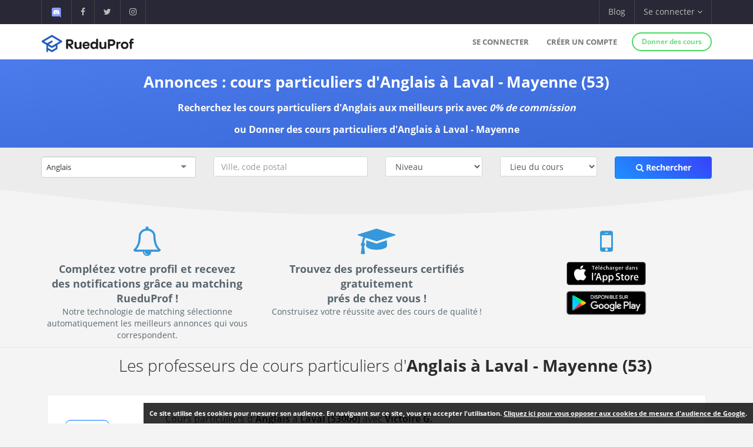

--- FILE ---
content_type: text/html; charset=UTF-8
request_url: https://www.rueduprof.com/cours-particuliers/anglais/53-mayenne
body_size: 9265
content:
    <!DOCTYPE html>
    <html lang="fr">
        <head>
            <!-- Global site tag (gtag.js) - Google Analytics -->
            <script async src="https://www.googletagmanager.com/gtag/js?id=UA-74098163-1"></script>
            <script>
              window.dataLayer = window.dataLayer || [];
              function gtag(){dataLayer.push(arguments);}
              gtag('js', new Date());

              gtag('config', 'UA-74098163-1');
            </script>

            <meta charset="UTF-8">
            <meta name="description" lang="fr" content="Recherchez les meilleurs cours particuliers d'Anglais à Laval - Mayenne aux meilleurs prix avec 0% de commission. Trouvez des élèves pour des cours particuliers d'Anglais à Laval - Mayenne (53)." />
            <link rel="canonical" href="https://www.rueduprof.com/cours-particuliers/anglais/53-mayenne" />

            <meta name="author" content="RueduProf.com">
            <meta name="copyright" content="RueduProf.com">
            <meta name="robots" content="index,follow">
            <meta name="viewport" content="width=device-width, initial-scale=1">
            <title>Annonces cours particuliers d'Anglais à Laval - Mayenne (53) - RueduProf</title>
            <script type="application/ld+json">
    {
      "@context": "https://schema.org",
      "@type": "BreadcrumbList",
      "itemListElement": [
      {
        "@type": "ListItem",
        "position": 1,
        "name": "Anglais",
        "item": "https://www.rueduprof.com/cours-particuliers/anglais"
      },{
        "@type": "ListItem",
        "position": 2,
        "name": "Cours Anglais Laval Mayenne (53)",
        "item": "https://www.rueduprof.com/cours-particuliers/anglais/53-mayenne"
      }
      ]
    }
</script>
            <meta property="og:title" content="Annonces cours particuliers d'Anglais à Laval - Mayenne (53) - RueduProf"/>
            <meta property="og:type" content="website"/>
            <meta property="og:url" content="https://www.rueduprof.com/cours-particuliers/anglais/53-mayenne"/>
            <meta property="og:image" content="https://www.rueduprof.com/images/rueduprof-2016-2.svg"/>
            <meta property="og:description" content="Recherchez les meilleurs cours particuliers d'Anglais à Laval - Mayenne aux meilleurs prix avec 0% de commission. Trouvez des élèves pour des cours particuliers d'Anglais à Laval - Mayenne (53)."/>
            <meta property="fb:admins" content="1176666272351032"/>
            <meta name="apple-itunes-app" content="app-id=1152373161">
            <meta name="google-play-app" content="app-id=com.ionicframework.myapp841929">

            <meta name="application-name" content="RueduProf">
            <meta name="theme-color" content="#3498db">
            <meta name="msapplication-TileColor" content="#3498db">

            <script type="application/ld+json">
    {
      "@context": "https://schema.org",
      "@type": "FAQPage",
      "mainEntity": [{
        "@type": "Question",
        "name": "Comment donner des cours particuliers d'Anglais à Laval - Mayenne?",
        "acceptedAnswer": {
          "@type": "Answer",
          "text": "La demande de cours particuliers à domicile est en pleine explosion.<br /><p><a href=https://www.rueduprof.com/blog/comment-donner-des-cours-particuliers-a-paris> Comment donner des cours particuliers d'Anglais à Laval - Mayenne </a>. Vous pouvez déposer une annonce sur RueduProf.</p>"
        }
      }, {
        "@type": "Question",
        "name": "Comment prendre des cours particuliers d'Anglais à Laval - Mayenne?",
        "acceptedAnswer": {
          "@type": "Answer",
          "text": "<p>Pour prendre des cours particuliers d'Anglais à Laval - Mayenne, vous pouvez rechercher et contacter gratuitement les professeurs qui correspond à votre profil.</p><a href=https://www.rueduprof.com/> Rechercher des cours particuliers d'Anglais à Laval - Mayenne </a>"
        }
      }, {
        "@type": "Question",
        "name": "Quel est le tarif moyen d’un cours particuliers d'Anglais à Laval - Mayenne?",
        "acceptedAnswer": {
          "@type": "Answer",
          "text": "Le tarif moyen d’un cours particuliers d'Anglais à Laval - Mayenne est de 25€/heure. Le nombre d’élèves rencontrant des difficultés scolaires est croissant d’où l’importance du soutien scolaire."
        }
      }, {
        "@type": "Question",
        "name": "Quel crédit d'impot pour les cours particuliers d'Anglais à Laval - Mayenne?",
        "acceptedAnswer": {
          "@type": "Answer",
          "text": "En 2021, Jusqu'à 50% de crédit d'impôt pour des cours particuliers d'Anglais à Laval - Mayenne."
        }
      }]
    }
    </script><script type="application/ld+json">
                {
                  "@context":"http://schema.org",
                  "@type":"ItemList",
                  "url": "https://www.rueduprof.com/cours-particuliers/anglais/53-mayenne",
                  "name": "Cours particuliers d'Anglais à Laval - Mayenne (53)",
                  "description": "Recherchez les meilleurs cours particuliers d'Anglais à Laval - Mayenne aux meilleurs prix avec 0% de commission. Trouvez des élèves pour des cours particuliers d'Anglais à Laval - Mayenne (53).",
                  "itemListOrder": "https://schema.org/ItemListOrderAscending",
                  "numberOfItems": 1,
                  "itemListElement":[
                   
                    {
                      "@type":"ListItem",
                      "position": "1",
                      "item": {
                        "@type": "Person",
                        "image": "https://www.rueduprof.com/uploads/avatar/3d83a455f6018e3d479b7ed34d1d64a850b22764.jpeg",
                        "name": "Cours particuliers d'Anglais à Laval (53000) avec Victoire G."
                      },
                      "url":"https://www.rueduprof.com/1414/professeur-53000-victoire-g/anglais/2133"
                    }                    

                                    ]
                }
                </script>            <link rel="icon" type="image/png" href="/favicon-rueduprof.png" />
            <!--[if IE]><link rel="shortcut icon" type="image/x-icon" href="favicon.ico" /><![endif]-->
            <!-- <link rel="shortcut icon" href="/favicon.ico" type="image/x-icon" /> -->
            <link rel="apple-touch-icon" href="/apple-touch-icon.png" />
            <link rel="apple-touch-icon" sizes="57x57" href="/apple-touch-icon-57x57.png" />
            <link rel="apple-touch-icon" sizes="72x72" href="/apple-touch-icon-72x72.png" />
            <link rel="apple-touch-icon" sizes="76x76" href="/apple-touch-icon-76x76.png" />
            <link rel="apple-touch-icon" sizes="114x114" href="/apple-touch-icon-114x114.png" />
            <link rel="apple-touch-icon" sizes="120x120" href="/apple-touch-icon-120x120.png" />
            <link rel="apple-touch-icon" sizes="144x144" href="/apple-touch-icon-144x144.png" />
            <link rel="apple-touch-icon" sizes="152x152" href="/apple-touch-icon-152x152.png" />
            <link rel="apple-touch-icon" sizes="180x180" href="/apple-touch-icon-180x180.png" />


            <!-- start: CSS -->
            <link href='/assets/fonts/opensans/font.css' rel='stylesheet' type='text/css'>
             <link rel="stylesheet" type="text/css" href="/assets/fonts/linea/_arrows/_ICONFONT/styles.css">
            <link rel="stylesheet" type="text/css" href="/assets/css/result.css?v=10">
            <link rel="stylesheet" type="text/css" href="/assets/css/animate.min.css">
            <link rel="stylesheet" type="text/css" href="/assets/fonts/font-awesome-4.7.0/css/font-awesome.min.css">
            <link rel="stylesheet" type="text/css" href="/assets/js/nprogress/nprogress.min.css">
            <link rel="stylesheet" href="/assets/js/jquery.smartbanner-master/jquery.smartbanner.min.css" type="text/css" media="screen">
            <link href="/assets/selectize.js-master/dist/css/selectize.min.css" rel="stylesheet">
            <link href="/assets/css/other.min.css" rel="stylesheet">
            <!-- end: CSS -->

            <link href="/assets/css/app-banner.css" rel="stylesheet"> 

             
            <style>
            .hero-crop {
                bottom: 0;
                height: auto;
                width: 100%;
                margin-bottom:-6px;
            }

            </style>
           
        </head>

        <body class="bg-lightgrey has-info-bar">


      <div class="bg-black color-white info-bar">
          <div id="app-banner" class="app-banner">
            <div class="app-banner-content">
              <img src="https://play-lh.googleusercontent.com/GiYOMZeLo3hBG6m8X-PdqhfDiRZaFzwxhS0dyszH4FkkyFxN5qXQega_q4zNUGIWEUDv=w240-h480-rw" alt="RueduProf App" class="app-banner-icon" />
              <span class="app-banner-text">
                Disponible sur Google play !
              </span>
              <a href="https://play.google.com/store/apps/details?id=com.ionicframework.myapp841929" class="app-banner-btn" target="_blank">
                Télécharger
              </a>
              <button class="app-banner-close" aria-label="Fermer la bannière">&times;</button>
            </div>
          </div>
      </div>

            <!-- start: Info bar -->
<div class="bg-black color-white info-bar">
    <div class="container">
        <div class="row">
            <div class="col-xs-12 col-sm-6 info-bar-left">
                <ul class="clearfix">
                    <li>
                        <a href="https://discord.gg/MyWkZwsZty" target="_blank"><img width="20" alt="discord" src="/images/icons8-nouveau-logo-discord.svg"></a>
                    </li>
                    <li>
                        <a href="https://www.facebook.com/rueduprof" target="_blank"><i class="fa fa-facebook"></i></a>
                    </li>
                    <li>
                        <a href="https://twitter.com/Rueduprof" target="_blank"><i class="fa fa-twitter"></i></a>
                    </li>
                    <li>
                        <a href="https://www.instagram.com/rueduprof/" target="_blank"><i class="fa fa-instagram"></i></a>
                    </li>

                </ul>
            </div>
            <div class="col-xs-12 col-sm-6 info-bar-right">
                <ul class="clearfix">
                    <!--
                    <li>
                        <a class="visible-md visible-lg font-montserrat" href="https://itunes.apple.com/us/app/rueduprof-annonces-cours-particuliers/id1152373161?l=fr&ls=1&mt=8"><i class="fa fa-apple"></i> Disponible sur App Store</a>
                    </li>
                -->


                    
                        <li class="hidden-sm">
                            <a href="/blog/">Blog</a>
                        </li>
                        <li class="dropdown">
                            <a class="dropdown-toggle font-montserrat" data-toggle="dropdown" role="button">Se connecter <i class="fa fa-angle-down"></i></a>
                            <div class="dropdown-menu drop-down-sign-in p-30 animated fadeIn no-b-i">


                                <form role="form" action="/login_check"  method="post" novalidate>
                                    <input type="hidden" name="_csrf_token" value="wwpV9nOuYc_qQFmOtsBiM_GjIrNr2UxjOd5rqSH8bjw" />
                                    <div class="form-group form-group-alt no-m-b no-b-b">
                                     
                                        <input type="email" id="username" name="_username" value="" placeholder="Email" class="form-control no-m-t" style="width:200px;" required="required" />
                                        <span></span>
                                    </div>
                                    <div class="form-group form-group-alt no-m-b">
                
                                        <input type="password" id="password" name="_password"   class="form-control no-m-t" placeholder="Mot de passe"  style="width:200px;"  required="required" />
                                        <span></span>
                                    </div>
                                    <p class="text-right"><a href="/resetting/request" style="color: #3498db;"><small>Mot de passe oublié?</small></a></p>
                                    <div class="m-t-20">
              
                                        <input type="submit" id="_submit"  class="btn btn-primary btn-block btn-rounded btn-line" name="_submit" value="Se connecter" />
                                    </div>
                                </form>
                                <hr />

                                <div class="m-t-20 text-center">
                                    <a href="/register/"  rel="nofollow">Vous n'avez pas de compte ? <span class="font-bold"  style="color: #3498db;">S'inscrire</span></a>
                                </div>
                            </div>
                        </li>

                    



                </ul>
            </div>
        </div>
    </div>
</div>

<!-- end: Info bar -->        

<!-- start: Navigation/Header -->
<div id="header" class="navbar app-navbar app-navbar-v2 app-navbar-dropdown-hover navbar-fixed-top font-montserrat">
    <div class="container xs-no-p">
        <div class="row no-m">
            <div class="col-md-12">
                <div class="navbar-header">
                    <button type="button" class="navbar-toggle collapsed no-p-i m-t-b-5 no-m-r" data-toggle="collapse" data-target="#landingPageNavbarCollapse">
                        <i class="icon icon-arrows-hamburger-2 icon-font collapse-fix"></i>
                    </button>
                    <a href="https://www.rueduprof.com/"  class="navbar-brand mobile-m-l no-p"> 
                        <img id="brand-logo" src="/images/logo-rdp-v2.svg" alt="RueduProf" width="170"> 
                    </a>
                </div>
                <div id="landingPageNavbarCollapse" class="collapse navbar-collapse">
                    <ul class="nav navbar-nav navbar-right">
                        
                        <li>
                            <a href="/login">Se connecter</a>
                        </li>
                        <!--
                        <li>
                            <a href="/login" role="button"  rel="nofollow">
                                Se connecter
                            </a>

                        </li>
                        -->
                        <li>
                            <a href="/register/" role="button"  rel="nofollow">
                                Créer un compte
                            </a>

                        </li>
         
                        <li>
                            <div class="m-t-14 m-l-10">
                                <a href="/register/" class="btn btn-success btn-sm btn-rounded btn-line btn-b-2 font-bold"  rel="nofollow">Donner des cours</a>
                            </div>
                        </li>

                                            </ul>
                </div>
            </div>
        </div>
    </div>
</div>
<!-- end: Navigation/Header -->
        <div class="simple-background-skill shadow">
            <div class="container p-t-b-20 m-t-0 text-center">
                <div class="row">
                    <div class="col-md-12">

                        <h1 class="no-m m-b-15 font-thin">Annonces : cours particuliers d'Anglais à Laval - Mayenne (53)</h1>
                       
                        <div class="m-t-15 no-m">
                            <strong>Recherchez les cours particuliers d'Anglais aux meilleurs prix avec <i>0% de commission</i></strong>
                        </div>
                        
                        <div class="m-t-15 no-m">
                            <strong>ou <a href="/blog/comment-donner-des-cours-particuliers-a-paris" class="text-primary-skill">Donner des cours particuliers d'Anglais à Laval - Mayenne</a></strong>
                        </div>
                        
                    </div>
                </div>
            </div>
        </div>

   



    <div class="container-fluid simple-background-skill-search">
        <div class="container">
            <div class="row">
                <div class="col-md-12 p-15" style="padding-top:15px;padding-bottom:0px;">
                    <form name="form" method="get" action="/search">

  <div class="row">                         
    <div class="col-sm-3 form-group">
      <div  id="form_category_control_group" class=" control-group"><div class=" controls" ><select id="form_category" name="form[category]" required="required" class="chosen-select" placeholder="Matière"><option value="">Sélectionner</option><option value="18">Allemand</option><option value="16" selected="selected">Anglais</option><option value="22">Arabe</option><option value="29">Basse</option><option value="27">Batterie</option><option value="13">Biologie</option><option value="49">Boxe</option><option value="25">Chant</option><option value="11">Chimie</option><option value="19">Chinois</option><option value="37">Coach sportif</option><option value="55">Création d&#039;Entreprise</option><option value="30">DJ Mao</option><option value="43">Drupal</option><option value="17">Espagnol</option><option value="60">Facebook</option><option value="58">Finance - Gestion - Comptabilité</option><option value="65">FLE</option><option value="33">Français</option><option value="40">Géographie</option><option value="54">Gestion de projets</option><option value="53">Gestion du temps</option><option value="62">Google Ads</option><option value="24">Guitare</option><option value="64">Hébreu</option><option value="39">Histoire</option><option value="61">Instagram</option><option value="66">Intelligence artificielle</option><option value="20">Italien</option><option value="45">Japonais</option><option value="63">Java</option><option value="67">JavaScript et TypeScript</option><option value="68">Laravel 10</option><option value="56">LinkedIn</option><option value="42">Magento</option><option value="9">Maths</option><option value="34">Peinture</option><option value="32">Philosophie</option><option value="10">Physique</option><option value="23">Piano</option><option value="48">Portuguais</option><option value="44">Prépas Scientifique</option><option value="46">Prestashop</option><option value="57">Python</option><option value="21">Russe</option><option value="14">Sciences de l&#039;ingénieur</option><option value="47">Sciences économiques et sociales</option><option value="59">SEO</option><option value="50">Shopify</option><option value="28">Solfège</option><option value="15">Statistiques</option><option value="12">SVT</option><option value="38">Symfony 6</option><option value="35">Tennis</option><option value="26">Violon</option><option value="31">Wordpress</option><option value="41">Yoga</option><option value="52">Zumba</option></select></div></div>
    </div>
    <div class="col-sm-3 form-group">
      <div  id="form_city_control_group" class=" control-group"><div class=" controls" ><input type="text" id="form_city" name="form[city]" class="form-control form-control-md not-removable" placeholder="Ville, code postal" /></div></div>
    </div>
    <div class="col-sm-2 form-group">
      <div  id="form_level_control_group" class=" control-group"><div class=" controls" ><select id="form_level" name="form[level]" class="form-control form-control-md ui-select"><option value="" selected="selected">Niveau</option><option value="primaire">Primaire</option><option value="college">Collège</option><option value="lycee">Lycée</option><option value="superieur">Supérieur</option></select></div></div>
    </div>
        <div class="col-sm-2 form-group">
      <div  id="form_location_control_group" class=" control-group"><div class=" controls" ><select id="form_location" name="form[location]" class="form-control form-control-md ui-select"><option value="" selected="selected">Lieu du cours</option><option value="webcam">En ligne</option><option value="outPlace">À mon domicile</option><option value="inPlace">Autres</option></select></div></div>
    </div>
    <div class="col-sm-2 form-group">
      <button type="submit" class="btn btn-md btn-primary btn-call-to-action btn-block"><i class="fa fa-search"></i> Rechercher</button>
    </div>
  </div>

  <input type="hidden" id="form_latitude" name="form[latitude]" class=" not-removable" />
  <input type="hidden" id="form_longitude" name="form[longitude]" class=" not-removable" />
  <input type="hidden" id="form_department" name="form[department]" class=" not-removable" />

<input type="hidden" id="form__token" name="form[_token]" class=" not-removable" value="Am6h-IWAOX9nDKEop-tCCOUPVroZMpCl7Z6VkprjSQk" /></form>



                </div>
            </div>
        </div>
        <svg class="hero-crop" xmlns="http://www.w3.org/2000/svg" viewBox="0 0 1440 48">
            <path fill="#f4f4f4" fill-rule="evenodd" d="M0 0c194.22 23.31 345.236 37.383 453.045 42.218C539.007 46.073 627.992 48 720 48c265.097 0 505.097-16 720-48v48H0V0z"/>
        </svg>
    </div>

              <div class="p-t-b-10 b-b-b-l visible-md visible-lg">
        <div class="container">
            <div class="row">
                <div class="col-md-12 text-center">


                <div class="row">

                    <div class="col-md-4">

                        <span style="font-weight:800;font-size: 50px;color: #3498db;"><i class="fa fa-bell-o"></i></span>
                        <br />
                     
                        <span style="font-weight:800;font-size: 18px;">
                            Complétez votre profil  et recevez<br /> des notifications grâce au matching RueduProf !
                        </span>
                        <br />
                        <span>Notre technologie de matching sélectionne automatiquement les meilleurs annonces qui vous correspondent.</span>
                    </div>

                    <div class="col-md-4">
                        <span style="font-weight:800;font-size: 50px;color: #3498db;"><i class="fa fa-graduation-cap"></i></span>

                        <br />
                        <span style="font-weight:800;font-size: 18px;">Trouvez des professeurs certifiés gratuitement<br />  prés de chez vous !</span>
                        <br />
                        <span>Construisez votre réussite avec des cours de qualité !</span>
                    </div>

                    <div class="col-md-4">

                        <span style="font-weight:800;font-size: 50px;color: #3498db;"><i class="fa fa-mobile"></i></span>
                        <br />
                        <a href="https://itunes.apple.com/us/app/rueduprof-annonces-cours-particuliers/id1152373161?l=fr&ls=1&mt=8"><img  alt='Disponible sur App Store'src="/img/Download_on_the_App_Store_Badge_FR_135x40.svg"/></a>
                        <br />
                        <a href='https://play.google.com/store/apps/details?id=com.ionicframework.myapp841929&pcampaignid=MKT-Other-global-all-co-prtnr-py-PartBadge-Mar2515-1'><img width='155' alt='Disponible sur Google Play' src='/img/google-play-badge.png'/></a>
                        <!--
                            <span style="font-weight:800;font-size: 18px;">
                               
                                    <a href="https://itunes.apple.com/us/app/rueduprof-annonces-cours-particuliers/id1152373161?l=fr&ls=1&mt=8"><img border="0"  width="200" src="/img/avaible_on_apple_store.png"/></a>
                                
                            </span>
                         -->

                    </div>
                </div>

                </div>
            </div>
        </div>
    </div>            <div class="container xs-no-p-i"><div class="row xs-no-m-i"><div class="col-xs-12 xs-no-p-i"><div class="p-t-b-10"><div class="container"><div class="row"><div class="col-md-12 text-center"><h2 class="no-m m-b-20 th_skill">Les professeurs de cours particuliers d'<b>Anglais à Laval - Mayenne (53)</b></h2></div></div></div></div><!-- START: Ticket item --><div class="panel panel-default" style="margin-left:10px;margin-right:10px;"><div class="panel-body p-30"><div class="row r-sm-table bg-white"><div class="col-md-2 col-sm-cell"><div><span class="label label-primary b-rad-100 label-line inline-block"><time class="timeago" datetime="December 2, 2018 23:27"></time></span></div><br /><div><a href="/1414/professeur-53000-victoire-g/"><table><tr><td><noscript><img class="img-circle pull-left avatar-fix" src="https://www.rueduprof.com/uploads/avatar/3d83a455f6018e3d479b7ed34d1d64a850b22764.jpeg" data-src="https://www.rueduprof.com/uploads/avatar/3d83a455f6018e3d479b7ed34d1d64a850b22764.jpeg" alt="Victoire G"></noscript><img class="img-circle pull-left avatar-fix lazyload" data-src="https://www.rueduprof.com/uploads/avatar/3d83a455f6018e3d479b7ed34d1d64a850b22764.jpeg" alt="Victoire G" /><!--
                                          
                                          <img  class="img-circle pull-left avatar-fix" alt="Victoire G" src="/uploads/avatar/3d83a455f6018e3d479b7ed34d1d64a850b22764.jpeg"/>
                                        --></td><td><div class="font-normal"><b style="margin-top:5px;">Victoire G.</b></div></td></tr></table></a></div><br /><div style="font-size:11px;font-weight:700;color:#e67e22;"><i class="fa fa-angle-double-right"></i>  Je peux me déplacer</div></div><div class="col-md-7 col-sm-cell"><h3 class="h2_title"><a href="/1414/professeur-53000-victoire-g/anglais/2133" class="font-normal" style="font-size:16px;font-weight:500;">
                              Cours particuliers d'<strong>Anglais</strong>
                                                             à <strong>Laval <span>(53000)</span></strong>                                                                                            avec <b>Victoire G.</b></a></h3><p><b>Plus de détails :</b> Bonjour 
Ayant un très bon niveau en anglais
Je me propose afin d’aider votre enfant de la primaire jusqu’au collège dans cette matière 

</p><div class="m-b-10"><span class="label label-success" style="margin: 3px;">Primaire</span><span class="label label-info" style="margin: 3px;">Collége</span></div><ul class="list-unstyled tag-list inline-block no-m"><li style="margin-right:3px;"><a href="https://www.rueduprof.com/cours-particuliers/anglais/53-mayenne">#Anglais </a></li></ul></div><div class="col-sm-3 col-sm-cell text-center"><div><a  href="/1414/professeur-53000-victoire-g/anglais/2133" class="avatar m-r-3 inline-block" style="font-weight:900;font-size:28px;">
                            10<sup>€ / h</sup></a></div><div><a style="margin-top:10px;" class="btn btn-sm btn-primary btn-call-to-action" href="/booking/new/2133" ><i class="fa fa-comments-o"></i> Contacter ce professeur gratuitement</a></div></div></div></div></div><!-- End: Ticket item --></div></div></div><div class="p-t-b-10 b-b-b-l"><div class="container"><div class="row"><div class="col-md-12"><div class="text-center"><h2 class="no-m p-t-30 font-bold">FAQ - Foire aux questions</h2></div><h3 class="no-m p-t-30 p-b-10 font-bold">Quel est le tarif moyen d’un cours particuliers d'Anglais à Laval - Mayenne ?</h3><div class="table-responsive"><table class="table table-striped"><tbody><tr><td>Cours d'Anglais pour débutant                    </td><td>de 5 €/h à 30 €/h</td></tr><tr><td>Cours d'Anglais élémentaire (A1-A2)</td><td>de 8 €/h à 35 €/h</td></tr><tr><td>Cours d'Anglais intermédiaire (B1-B2)</td><td>de 12 €/h à 50 €/h</td></tr><tr><td>Cours d'Anglais avancé (C1-C2)</td><td>de 15 €/h à 55 €/h</td></tr></tbody></table></div><h3 class="no-m p-t-30 p-b-10 font-bold">Quel crédit d'impot pour les cours particuliers d'Anglais à Laval - Mayenne ?</h3><p>En 2021, Jusqu'à 50% de crédit d'impôt pour des cours particuliers d'Anglais à Laval - Mayenne.</p><h3 class="no-m p-t-30 p-b-10 font-bold">Comment donner des cours particuliers d'Anglais à Laval - Mayenne ? </h3><p>La demande de cours particuliers à domicile est en pleine explosion.</p><p><a href=https://www.rueduprof.com/blog/comment-donner-des-cours-particuliers-a-paris> Comment donner des cours particuliers d'Anglais à Laval - Mayenne </a>. Vous pouvez déposer une annonce sur RueduProf.</p><h3 class="no-m p-t-30 p-b-10 font-bold">Comment prendre des cours particuliers d'Anglais à Laval - Mayenne ?</h3><p>Pour prendre des cours particuliers d'Anglais à Laval - Mayenne, vous pouvez rechercher et contacter gratuitement les professeurs qui correspond à votre profil.</p><p><a href=https://www.rueduprof.com/> Rechercher des cours particuliers d'Anglais à Laval - Mayenne </a></p></div></div></div></div><div class="container xs-no-p-i" style="margin-top:20px;"><div class="row xs-no-m-i"><div class="col-xs-12 xs-no-p-i"><div class="col-sm-12 xs-no-p-i"  style="margin-left:10px;margin-right:10px;"><p style="padding:10px;">L’anglais est une langue incontournable : langue des affaires, langue scientifique, formation professionnelle, etc. Précisons que l’anglais est parlé par 375 millions de personnes dans le monde, alors pourquoi pas vous ? <br /><br />
Grâce à des cours d’anglais à Paris dispensés par des professeurs motivés et expérimentés, vous progressez à votre rythme, en enrichissant régulièrement votre vocabulaire et en améliorant sur la structure de vos phrases. Les conversations deviennent plus fluides, et vous devenez capable de répondre, à l’oral comme à l’écrit, dans un anglais de bonne qualité. <br /><br />
L’apprentissage d’une langue n’est pas uniquement acquis dans les manuels, d’où l’intérêt et l’importance des cours d’anglais avec un professeur particulier.   <br /><br />
Retrouvez la motivation d’apprendre une langue vivante grâce à des cours d’anglais adaptés, vivants et en adéquation avec votre objectif. </p><hr /><div class="panel panel-default text-center"><div class="panel-heading p-t-30 p-b-20 no-b-i"><p><a href="https://www.rueduprof.com/cours-particuliers/anglais" title="Cours Particuliers Anglais - Mayenne (53)">Cours particuliers Anglais</a></p></div><div class="panel-body p-r-l-30 no-p-t"></div></div></div></div></div></div>         
            
    <!-- start: Footer/Contact -->
<div id="contact" class="content-padding font-thin bg-grey2 text-white">
    <div class="container">
        <div class="row">




            <div class="col-sm-3 col-xs-12 m-b-20 xs-text-center">
                <div class="h4 no-m m-b-10 subheading subheading-lg">Nos services</div>
                <ul class="list-unstyled hint-text">
                	 <li class="m-b-10"><a href="/cgu" style="color: white;">Conditions générales d'utilisation</a></li>
                    <li class="m-b-10"><a href="https://www.rueduprof.com/" style="color: white;">Cours particuliers</a></li>
                    <li class="m-b-10"><i class="fa fa-angle-right"></i> Soutien Scolaire</li>
                      <li><i class="fa fa-angle-right"></i> app@rueduprof.com</li>
                </ul>
            </div>

            <div class="col-sm-3 m-b-20 xs-text-center">
                <div class="h4 no-m m-b-10 subheading subheading-lg">Applications mobile</div>
                <ul class="list-unstyled hint-text">

                  


                </ul>
                <a href="https://itunes.apple.com/us/app/rueduprof-annonces-cours-particuliers/id1152373161?l=fr&ls=1&mt=8" style="padding:10px;"><img  alt='Disponible sur App Store' src="/img/Download_on_the_App_Store_Badge_FR_135x40.svg"/></a>
                <br />
                <a href='https://play.google.com/store/apps/details?id=com.ionicframework.myapp841929&pcampaignid=MKT-Other-global-all-co-prtnr-py-PartBadge-Mar2515-1'><img width='155' alt='Disponible sur Google Play' src='/img/google-play-badge.png'/></a>
            </div>
            <div class="col-sm-3 m-b-20 xs-text-center">
                <div class="h4 no-m m-b-10 subheading subheading-lg">Nous suivre</div>
                <div class="m-t-30">
                    <a href="https://www.facebook.com/rueduprof" class="btn bg-facebook color-white btn-rounded btn-icon">
                        <i class="fa fa-facebook"></i>
                    </a>
                    <a href="https://twitter.com/Rueduprof" class="btn bg-twitter color-white btn-rounded btn-icon">
                        <i class="fa fa-twitter"></i>
                    </a>

                    
                </div>


            </div>
            <div class="col-sm-3 m-b-20 xs-text-center">
                <div class="h4 no-m m-b-10 subheading subheading-lg">À propos</div>
                <p class="hint-text">Annonces de cours particuliers - Recherchez les meilleurs cours particuliers aux meilleurs prix ou Trouvez des élèves pour des cours particuliers.</p> 
            </div>
        </div>
    </div>
</div>



<div class="bg-grey2 dk p-t-b-10">
    <div class="container">
        <div class="row p-t-10 text-xs">
            <div class="col-sm-12 col-xs-12 clearfix">
                <ul class="list-inline inline-block hint-text">

                </ul>
                <span class="pull-right">RueduProf © 2016 - 2022</span>
            </div>
        </div>
    </div>
</div>

          <script>
        document.addEventListener("DOMContentLoaded", function () {
          const banner = document.getElementById("app-banner");
          const closeBtn = banner.querySelector(".app-banner-close");

          const isAndroid = /android/i.test(navigator.userAgent);
          const isMobile = /mobile/i.test(navigator.userAgent); // filtre tablette/desktop

          const alreadyClosed = localStorage.getItem("rueduprofAppBannerClosed");

          if (isAndroid && isMobile && !alreadyClosed) {
            banner.style.display = "block";
          }

          closeBtn.addEventListener("click", function () {
            banner.style.display = "none";
            localStorage.setItem("rueduprofAppBannerClosed", "true");
          });
        });
      </script>

            <!-- start: JS scripts -->
            <script type="text/javascript" src="/assets/js/jquery-2.1.3.min.js"></script>
            <script type="text/javascript" src="/assets/js/bootstrap.min.js"></script>

            <script src="/assets/selectize.js-master/dist/js/standalone/selectize.min.js"></script>
            <script>jQuery('.chosen-select').selectize();</script>

            <script src="/assets/lazysizes-gh-pages/lazysizes.min.js" async=""></script>
            <script type="text/javascript" src="/assets/initAutocomplete.js"></script>
            <script  src="/js/cookies.js"></script>
            <!-- 
            <script type="text/javascript" src="/assets/js/smoothscroll.js"></script>
             -->
            <script type="text/javascript" src="/assets/js/wow.min.js"></script>
            <!--
            <script type="text/javascript" src="/assets/js/jquery.appear.js"></script>
            <script  type="text/javascript" src="/assets/js/jquery.smoothwheel.js"></script>
            -->
            <script type="text/javascript" src="/assets/js/nprogress/nprogress.js"></script>
            <script src="/assets/js/jquery.smartbanner-master/jquery.smartbanner.js"></script>
            <!--
            <script src="/bower_components/awesomplete/awesomplete.min.js"></script>
            -->
            <script src="/js/js/jquery.timeago.js" type="text/javascript"></script>
            <script src="/js/parallax.js-1.4.2/parallax.min.js"></script>
          
            <script type="text/javascript" src="/assets/js/main.js"></script>

            <script>
              window.fbAsyncInit = function() {
                FB.init({
                  appId      : '1579752715673519',
                  xfbml      : true,
                  version    : 'v2.5'
                });
              };
              (function(d, s, id){
                 var js, fjs = d.getElementsByTagName(s)[0];
                 if (d.getElementById(id)) {return;}
                 js = d.createElement(s); js.id = id;
                 js.src = "//connect.facebook.net/en_US/sdk.js";
                 fjs.parentNode.insertBefore(js, fjs);
               }(document, 'script', 'facebook-jssdk'));
            </script>

            <!--
            <script>var str = '[&quot;Maths&quot;,&quot;Physique&quot;,&quot;Chimie&quot;,&quot;SVT&quot;,&quot;Biologie&quot;,&quot;Sciences de l&#039;ing\u00e9nieur&quot;,&quot;Statistiques&quot;,&quot;Anglais&quot;,&quot;Espagnol&quot;,&quot;Allemand&quot;,&quot;Chinois&quot;,&quot;Italien&quot;,&quot;Russe&quot;,&quot;Arabe&quot;,&quot;Piano&quot;,&quot;Guitare&quot;,&quot;Chant&quot;,&quot;Violon&quot;,&quot;Batterie&quot;,&quot;Solf\u00e8ge&quot;,&quot;Basse&quot;,&quot;DJ Mao&quot;,&quot;Wordpress&quot;,&quot;Philosophie&quot;,&quot;Fran\u00e7ais&quot;,&quot;Peinture&quot;,&quot;Tennis&quot;,&quot;Coach sportif&quot;,&quot;Symfony 6&quot;,&quot;Histoire&quot;,&quot;G\u00e9ographie&quot;,&quot;Yoga&quot;,&quot;Magento&quot;,&quot;Drupal&quot;,&quot;Pr\u00e9pas Scientifique&quot;,&quot;Japonais&quot;,&quot;Prestashop&quot;,&quot;Sciences \u00e9conomiques et sociales&quot;,&quot;Portuguais&quot;,&quot;Boxe&quot;,&quot;Shopify&quot;,&quot;Zumba&quot;,&quot;Gestion du temps&quot;,&quot;Gestion de projets&quot;,&quot;Cr\u00e9ation d&#039;Entreprise&quot;,&quot;LinkedIn&quot;,&quot;Python&quot;,&quot;Finance - Gestion - Comptabilit\u00e9&quot;,&quot;SEO&quot;,&quot;Facebook&quot;,&quot;Instagram&quot;,&quot;Google Ads&quot;,&quot;Java&quot;,&quot;H\u00e9breu&quot;,&quot;FLE&quot;,&quot;Intelligence artificielle&quot;,&quot;JavaScript et TypeScript&quot;,&quot;Laravel 10&quot;]';</script>
            <script src="/assets/js/homepage.js"></script>
            -->

            <!-- end: JS scripts -->
              <script src="https://maps.googleapis.com/maps/api/js?key=AIzaSyDgIqxWbmTk2jHfOaNYEXC73GsWjal1Osw&signed_in=true&libraries=places&callback=initAutocomplete"
        ></script><script type="text/javascript">

/*
*
 * declare map as a global variable
 */
var map;

var skillLabel = "Anglais";



jQuery(document).ready(function() {
  jQuery(".timeago").timeago();
});
</script>
           

        </body>
    </html>


--- FILE ---
content_type: text/css
request_url: https://www.rueduprof.com/assets/css/other.min.css
body_size: 172
content:
.h2_title{font-size:16px;margin:0!important;line-height:20px}#fixedbutton{position:fixed;bottom:0;right:0}.cnil-banner{padding:10px;background:#fff;background:rgba(0,0,0,.8);font-size:11px;color:#fff}.cnil-banner{color:#fff;font-weight:700}.cnil-banner b{color:#fff;font-weight:500}.cnil-banner:hover{color:#fff;font-weight:700}#categories{font-size:14px;font-weight:500}#cities{font-size:14px;font-weight:500}@media (max-width:576px){.th_skill{font-size:20px;line-height:25px}}.phone-call{font-color:#27ae60;color:#27ae60;font-weight:700}

--- FILE ---
content_type: application/javascript
request_url: https://www.rueduprof.com/assets/initAutocomplete.js
body_size: 475
content:
var map,
    placeSearch,
    autocomplete,
    componentForm = { locality: "long_name", administrative_area_level_1: "long_name", administrative_area_level_2: "long_name", country: "long_name", postal_code: "long_name" },
    myForm = { locality: "profile_city", administrative_area_level_1: "profile_stateSecond", administrative_area_level_2: "profile_state", country: "profile_country", postal_code: "profile_department" };

function initAutocomplete() {(
    autocomplete = new google.maps.places.Autocomplete(document.getElementById("form_city"), { types: ["geocode"], componentRestrictions: { country: "fr" } })).addListener("place_changed", fillInAddress);
}

function fillInAddress() {

    

    var e = autocomplete.getPlace(),
        t = e.geometry.location.lat(),
        o = e.geometry.location.lng();
    (document.getElementById("form_latitude").value = t), (document.getElementById("form_longitude").value = o), (document.getElementById("form_department").value = "");
    for (var n = 0; n < e.address_components.length; n++) {
        var m = e.address_components[n].types[0];
        if (componentForm[m]) {
            if ("postal_code" == m) {
                var a = e.address_components[n][componentForm[m]];
                document.getElementById("form_department").value = a;
            }
            if ("Paris" == e.address_components[n][componentForm[m]]) {
                a = e.address_components[n][componentForm[m]];
                document.getElementById("form_department").value = a;
            }
        }
    }
    if (void 0 === document.getElementById("form_department").value || "" == document.getElementById("form_department").value)
        for (n = 0; n < e.address_components.length; n++) {
            m = e.address_components[n].types[0];
            if (componentForm[m] && "administrative_area_level_2" == m) {
                m = e.address_components[n][componentForm[m]];
                document.getElementById("form_department").value = m;
            }
        }
}
